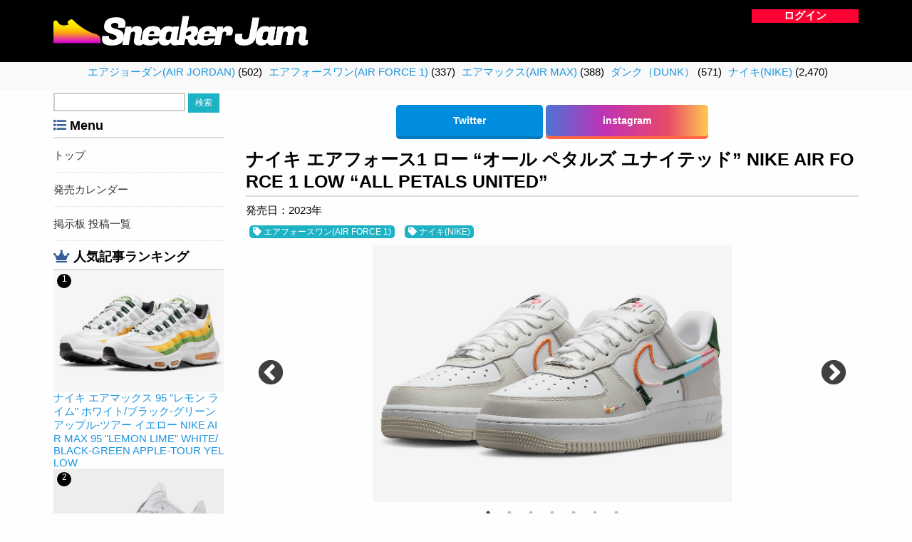

--- FILE ---
content_type: text/html; charset=UTF-8
request_url: https://kixjam.com/26496
body_size: 18574
content:
<?xml version="1.0" encoding="UTF-8"?><!DOCTYPE html PUBLIC "-//W3C//DTD XHTML 1.0 Transitional//EN" "http://www.w3.org/TR/xhtml1/DTD/xhtml1-transitional.dtd">
<html xmlns="http://www.w3.org/1999/xhtml" xml:lang="ja" lang="ja">
<head>

<!-- Global site tag (gtag.js) - Google Analytics -->
<script async src="https://www.googletagmanager.com/gtag/js?id=G-TSBCSDNMWQ"></script>
<script>
  window.dataLayer = window.dataLayer || [];
  function gtag(){dataLayer.push(arguments);}
  gtag('js', new Date());

  gtag('config', 'G-TSBCSDNMWQ');
</script>
	
<script data-ad-client="ca-pub-4737603303049816" async src="https://pagead2.googlesyndication.com/pagead/js/adsbygoogle.js"></script>
<title>  ナイキ エアフォース1 ロー &#8220;オール ペタルズ ユナイテッド&#8221; NIKE AIR FORCE 1 LOW &#8220;ALL PETALS UNITED&#8221;</title>
<meta http-equiv="Content-Type" content="text/html; charset=utf-8" />
<meta http-equiv="Content-Style-Type" content="text/css" />
<meta http-equiv="Content-Script-Type" content="text/javascript" />


<link href="https://kixjam.com/wp-content/themes/mdt/style.css" type="text/css" rel="stylesheet" />
	
<link rel="stylesheet" type="text/css" href="https://kixjam.com/wp-content/themes/mdt/js/slick.css"/>
<link rel="stylesheet" type="text/css" href="https://kixjam.com/wp-content/themes/mdt/js/slick-theme.css"/>
	<link rel="stylesheet" type="text/css" href="https://kixjam.com/wp-content/themes/mdt/js/luminous-basic.min.css"/>
<script type="text/javascript" src="https://ajax.googleapis.com/ajax/libs/jquery/1.11.0/jquery.min.js"></script>
<script type='text/javascript' src='https://kixjam.com/wp-content/themes/mdt/js/slick.min.js'></script>
<script type='text/javascript' src='https://kixjam.com/wp-content/themes/mdt/js/Luminous.min.js'></script>



<link href="https://use.fontawesome.com/releases/v5.6.1/css/all.css" rel="stylesheet">
<link rel="shortcut icon" href="https://kixjam.com/wp-content/themes/mdt/images/favicon.ico">
	
<link rel="alternate" type="application/atom+xml" title="Sneaker Jam(スニーカージャム)｜ナイキスニーカー抽選情報 RSSフィード" href="https://kixjam.com/feed" />


	
<link rel='dns-prefetch' href='//s.w.org' />
		<script type="text/javascript">
			window._wpemojiSettings = {"baseUrl":"https:\/\/s.w.org\/images\/core\/emoji\/12.0.0-1\/72x72\/","ext":".png","svgUrl":"https:\/\/s.w.org\/images\/core\/emoji\/12.0.0-1\/svg\/","svgExt":".svg","source":{"concatemoji":"https:\/\/kixjam.com\/wp-includes\/js\/wp-emoji-release.min.js?ver=5.3.20"}};
			!function(e,a,t){var n,r,o,i=a.createElement("canvas"),p=i.getContext&&i.getContext("2d");function s(e,t){var a=String.fromCharCode;p.clearRect(0,0,i.width,i.height),p.fillText(a.apply(this,e),0,0);e=i.toDataURL();return p.clearRect(0,0,i.width,i.height),p.fillText(a.apply(this,t),0,0),e===i.toDataURL()}function c(e){var t=a.createElement("script");t.src=e,t.defer=t.type="text/javascript",a.getElementsByTagName("head")[0].appendChild(t)}for(o=Array("flag","emoji"),t.supports={everything:!0,everythingExceptFlag:!0},r=0;r<o.length;r++)t.supports[o[r]]=function(e){if(!p||!p.fillText)return!1;switch(p.textBaseline="top",p.font="600 32px Arial",e){case"flag":return s([127987,65039,8205,9895,65039],[127987,65039,8203,9895,65039])?!1:!s([55356,56826,55356,56819],[55356,56826,8203,55356,56819])&&!s([55356,57332,56128,56423,56128,56418,56128,56421,56128,56430,56128,56423,56128,56447],[55356,57332,8203,56128,56423,8203,56128,56418,8203,56128,56421,8203,56128,56430,8203,56128,56423,8203,56128,56447]);case"emoji":return!s([55357,56424,55356,57342,8205,55358,56605,8205,55357,56424,55356,57340],[55357,56424,55356,57342,8203,55358,56605,8203,55357,56424,55356,57340])}return!1}(o[r]),t.supports.everything=t.supports.everything&&t.supports[o[r]],"flag"!==o[r]&&(t.supports.everythingExceptFlag=t.supports.everythingExceptFlag&&t.supports[o[r]]);t.supports.everythingExceptFlag=t.supports.everythingExceptFlag&&!t.supports.flag,t.DOMReady=!1,t.readyCallback=function(){t.DOMReady=!0},t.supports.everything||(n=function(){t.readyCallback()},a.addEventListener?(a.addEventListener("DOMContentLoaded",n,!1),e.addEventListener("load",n,!1)):(e.attachEvent("onload",n),a.attachEvent("onreadystatechange",function(){"complete"===a.readyState&&t.readyCallback()})),(n=t.source||{}).concatemoji?c(n.concatemoji):n.wpemoji&&n.twemoji&&(c(n.twemoji),c(n.wpemoji)))}(window,document,window._wpemojiSettings);
		</script>
		<style type="text/css">
img.wp-smiley,
img.emoji {
	display: inline !important;
	border: none !important;
	box-shadow: none !important;
	height: 1em !important;
	width: 1em !important;
	margin: 0 .07em !important;
	vertical-align: -0.1em !important;
	background: none !important;
	padding: 0 !important;
}
</style>
	<link rel='stylesheet' id='wp-block-library-css'  href='https://kixjam.com/wp-includes/css/dist/block-library/style.min.css?ver=5.3.20' type='text/css' media='all' />
<style id='wp-block-library-inline-css' type='text/css'>
.has-text-align-justify{text-align:justify;}
</style>
<link rel='stylesheet' id='wordpress-popular-posts-css-css'  href='https://kixjam.com/wp-content/plugins/wordpress-popular-posts/assets/css/wpp.css?ver=5.2.4' type='text/css' media='all' />
<link rel='stylesheet' id='wp-members-css'  href='https://kixjam.com/wp-content/plugins/wp-members/assets/css/forms/generic-no-float.min.css?ver=3.3.6' type='text/css' media='all' />
<link rel='stylesheet' id='jetpack_css-css'  href='https://kixjam.com/wp-content/plugins/jetpack/css/jetpack.css?ver=8.5.3' type='text/css' media='all' />
<script type='application/json' id="wpp-json">
{"sampling_active":1,"sampling_rate":100,"ajax_url":"https:\/\/kixjam.com\/wp-json\/wordpress-popular-posts\/v1\/popular-posts","ID":26496,"token":"e9fd801a25","lang":0,"debug":0}
</script>
<script type='text/javascript' src='https://kixjam.com/wp-content/plugins/wordpress-popular-posts/assets/js/wpp.min.js?ver=5.2.4'></script>
<link rel='https://api.w.org/' href='https://kixjam.com/wp-json/' />
<link rel="EditURI" type="application/rsd+xml" title="RSD" href="https://kixjam.com/xmlrpc.php?rsd" />
<link rel="wlwmanifest" type="application/wlwmanifest+xml" href="https://kixjam.com/wp-includes/wlwmanifest.xml" /> 
<link rel='prev' title='ナイキ エアマックス 95 &#8220;アイコンズ&#8221; NIKE AIR MAX 95 &#8220;ICONS&#8221;' href='https://kixjam.com/26493' />
<link rel='next' title='ナイキ ウィメンズ ダンク ロー “クラックドオレンジ” NIKE Wmns Dunk Low “Cracked Orange”' href='https://kixjam.com/26527' />
<meta name="generator" content="WordPress 5.3.20" />
<link rel="canonical" href="https://kixjam.com/26496" />
<link rel='shortlink' href='https://kixjam.com/?p=26496' />
<link rel="alternate" type="application/json+oembed" href="https://kixjam.com/wp-json/oembed/1.0/embed?url=https%3A%2F%2Fkixjam.com%2F26496" />
<link rel="alternate" type="text/xml+oembed" href="https://kixjam.com/wp-json/oembed/1.0/embed?url=https%3A%2F%2Fkixjam.com%2F26496&#038;format=xml" />

<!-- Jetpack Open Graph Tags -->
<meta property="og:type" content="article" />
<meta property="og:title" content="ナイキ エアフォース1 ロー &#8220;オール ペタルズ ユナイテッド&#8221; NIKE AIR FORCE 1 LOW &#8220;ALL PETALS UNITED&#8221;" />
<meta property="og:url" content="https://kixjam.com/26496" />
<meta property="og:description" content="Nike Air Force 1 Low &#8220;All Petals United&#8221;202&hellip;" />
<meta property="article:published_time" content="2023-04-28T02:53:07+00:00" />
<meta property="article:modified_time" content="2023-04-28T02:53:07+00:00" />
<meta property="og:site_name" content="Sneaker Jam(スニーカージャム)｜ナイキスニーカー抽選情報" />
<meta property="og:image" content="https://s0.wp.com/i/blank.jpg" />
<meta property="og:locale" content="ja_JP" />
<meta name="twitter:creator" content="@jam_sneaker" />
<meta name="twitter:site" content="@jam_sneaker" />
<meta name="twitter:text:title" content="ナイキ エアフォース1 ロー &#8220;オール ペタルズ ユナイテッド&#8221; NIKE AIR FORCE 1 LOW &#8220;ALL PETALS UNITED&#8221;" />
<meta name="twitter:card" content="summary" />

<!-- End Jetpack Open Graph Tags -->

</head>
	
<script data-ad-client="ca-pub-4737603303049816" async src="https://pagead2.googlesyndication.com/pagead/js/adsbygoogle.js"></script>
	
<body>

<div class="site-header">
<div class="black">
<div id="header">


<div id="main_title"><a href="https://kixjam.com"><img src="https://kixjam.com/wp-content/themes/mdt/images/logo.png" alt="" class="header-logo"></a></div>


<div id="head_login">
		
	<span class="login_btn rogin">
		<a class="js-modal-open" href="">
		ログイン
		</a>
	</span>
	
		<div class="modal js-modal">
			<div class="modal__bg js-modal-close"></div>
			<div class="modal__content_sinki">
				<form method="post" action="https://kixjam.com/wp-login.php?redirect_to=/26496">
				<dl>
				<dt>ログインID:</dt><dd><input type="text" name="log" id="login_username" value="" /></dd>
				<dt>パスワード:</dt><dd><input type="password" name="pwd" id="login_password" value="" /></dd>
				</dl>
				<p><input type="submit" value="ログイン" /></p>
				</form>
				
				<div class="pass_forget">
				パスワードをお忘れですか？<br />
				<a href="https://kixjam.com/profile?a=pwdreset">パスワードリセット</a>
				</div>

				<a href="https://kixjam.com/register">新規登録</a><br />
			</div><!--modal__inner-->
		</div><!--modal-->
	</div>
	
	
</div><!-- /#header -->
</div><!-- /.black -->
<div class="silver pt5 pb5" align="center">

	<div class="head_list"><ul>
		<li class="cat-item cat-item-4578"><a href="https://kixjam.com/category/%e3%82%a8%e3%82%a2%e3%82%b8%e3%83%a7%e3%83%bc%e3%83%80%e3%83%b3air-jordan">エアジョーダン(AIR JORDAN)</a> (502)
</li>
	<li class="cat-item cat-item-4579"><a href="https://kixjam.com/category/%e3%82%a8%e3%82%a2%e3%83%95%e3%82%a9%e3%83%bc%e3%82%b9%e3%83%af%e3%83%b3air-force-1">エアフォースワン(AIR FORCE 1)</a> (337)
</li>
	<li class="cat-item cat-item-4580"><a href="https://kixjam.com/category/%e3%82%a8%e3%82%a2%e3%83%9e%e3%83%83%e3%82%af%e3%82%b9air-max">エアマックス(AIR MAX)</a> (388)
</li>
	<li class="cat-item cat-item-4582"><a href="https://kixjam.com/category/%e3%83%80%e3%83%b3%e3%82%af%ef%bc%88dunk%ef%bc%89">ダンク（DUNK）</a> (571)
</li>
	<li class="cat-item cat-item-4570"><a href="https://kixjam.com/category/%e3%83%8a%e3%82%a4%e3%82%adnike">ナイキ(NIKE)</a> (2,470)
</li>
	<br class="clear" /></ul></div>
	
</div>
</div>
	
	
<div id="all">
<div id="index">






<div id="side">

<form role="search" method="get" id="searchform" class="searchform" action="https://kixjam.com/">
				<div>
					<label class="screen-reader-text" for="s">検索:</label>
					<input type="text" value="" name="s" id="s" />
					<input type="submit" id="searchsubmit" value="検索" />
				</div>
			</form>
	<div class="side_menu_title"><i class="fas fa-list"></i> Menu</div>
	<div class="side_list"><ul>
		<li>
			<a href="https://kixjam.com/">トップ</a>
		</li>
		<li>
			<a href="https://kixjam.com/sale_calendars">発売カレンダー</a>
		</li>
		<li>
			<a href="https://kixjam.com/all_user_posts">掲示板 投稿一覧</a>
		</li>
	</ul></div>


	<div class="side_menu_title"><i class="fas fa-crown"></i> 人気記事ランキング</div>
	<div class="side_popular">
	
<!-- WordPress Popular Posts -->

<ol>

	<li>
	<a href="https://kixjam.com/22771">
	<img src="https://kixjam.com/wp-content/themes/mdt/upload/202203181403381.jpeg" title="ナイキ エアマックス 95 &quot;レモン ライム&quot; ホワイト/ブラック-グリーン アップル-ツアー イエロー NIKE AIR MAX 95 &quot;LEMON LIME&quot; WHITE/BLACK-GREEN APPLE-TOUR YELLOW" class="thumbnail">
	<div class="side_popular_title">ナイキ エアマックス 95 "レモン ライム" ホワイト/ブラック-グリーン アップル-ツアー イエロー NIKE AIR MAX 95 "LEMON LIME" WHITE/BLACK-GREEN APPLE-TOUR YELLOW</div>
	</a>
	</li>
	
	<li>
	<a href="https://kixjam.com/26130">
	<img src="https://kixjam.com/wp-content/themes/mdt/upload/202303200451061.jpeg" title="ナイキ ズーム レブロン ネクスト Nike Zoom LeBron NXXT" class="thumbnail">
	<div class="side_popular_title">ナイキ ズーム レブロン ネクスト Nike Zoom LeBron NXXT</div>
	</a>
	</li>
	
	<li>
	<a href="https://kixjam.com/27141">
	<img src="https://kixjam.com/wp-content/themes/mdt/upload/202310061651021.jpeg" title="ナイキ エアマックス2 CB 94 &quot;トリプル ブラック&quot; ブラック NIKE AIR MAX2 CB 94 &quot;TRIPLE BLACK&quot; BLACK" class="thumbnail">
	<div class="side_popular_title">ナイキ エアマックス2 CB 94 "トリプル ブラック" ブラック NIKE AIR MAX2 CB 94 "TRIPLE BLACK" BLACK</div>
	</a>
	</li>
	
	<li>
	<a href="https://kixjam.com/18947">
	<img src="https://kixjam.com/wp-content/themes/mdt/upload/202107200003391.jpeg" title="ナイキ エア ジョーダン 11 &quot;クール グレー&quot; NIKE Air Jordan 11 “Cool Grey”" class="thumbnail">
	<div class="side_popular_title">ナイキ エア ジョーダン 11 "クール グレー" NIKE Air Jordan 11 “Cool Grey”</div>
	</a>
	</li>
	
	<li>
	<a href="https://kixjam.com/22116">
	<img src="https://kixjam.com/wp-content/themes/mdt/upload/202201290403331.jpeg" title="ナイキ ダンク ロー スクラップ &quot;フォームレス,シェイプレス,リミットレス&quot; Nike Dunk Low Scrap &quot;Formless, Shapeless, Limitless&quot;" class="thumbnail">
	<div class="side_popular_title">ナイキ ダンク ロー スクラップ "フォームレス,シェイプレス,リミットレス" Nike Dunk Low Scrap "Formless, Shapeless, Limitless"</div>
	</a>
	</li>
	
</ol>
	</div>
	
</div><!-- /#side -->

<div id="main">

<center>
  <div class="sosyal">
	<!--
    <a href="#" class="facebook">Facebook</a>
	-->
    <a href="https://twitter.com/jam_sneaker" class="twitter">Twitter</a>
    <a href="https://www.instagram.com/sneaker_jam_official/" class="instagram">instagram</a>
    </div>
</center>

<script type="text/javascript"> 
<!-- 

function check(){

	if(window.confirm('送信してよろしいですか？')){ // 確認ダイアログを表示

		return true; // 「OK」時は送信を実行

	}
	else{ // 「キャンセル」時の処理

		window.alert('キャンセルされました'); // 警告ダイアログを表示
		return false; // 送信を中止

	}

}

// -->
</script>





<div class="title"><h1>ナイキ エアフォース1 ロー &#8220;オール ペタルズ ユナイテッド&#8221; NIKE AIR FORCE 1 LOW &#8220;ALL PETALS UNITED&#8221;</h1></div>

<div class="single_hatubai">
<div class="hatubai">発売日：2023年</div>
</div>
	

<div class="categooo pt10 pb10">
<a href="https://kixjam.com/category/%e3%82%a8%e3%82%a2%e3%83%95%e3%82%a9%e3%83%bc%e3%82%b9%e3%83%af%e3%83%b3air-force-1"><i class="fas fa-tag"></i> エアフォースワン(AIR FORCE 1)</a> <a href="https://kixjam.com/category/%e3%83%8a%e3%82%a4%e3%82%adnike"><i class="fas fa-tag"></i> ナイキ(NIKE)</a> </div>

<div class="slider_box"><a href="https://kixjam.com/wp-content/themes/mdt/upload/202304272203341.jpeg" data-luminous-multi><img src="https://kixjam.com/wp-content/themes/mdt/upload/202304272203341.jpeg"></a><a href="https://kixjam.com/wp-content/themes/mdt/upload/202304272203342.jpeg" data-luminous-multi><img src="https://kixjam.com/wp-content/themes/mdt/upload/202304272203342.jpeg"></a><a href="https://kixjam.com/wp-content/themes/mdt/upload/202304272203343.jpeg" data-luminous-multi><img src="https://kixjam.com/wp-content/themes/mdt/upload/202304272203343.jpeg"></a><a href="https://kixjam.com/wp-content/themes/mdt/upload/202304272203344.jpeg" data-luminous-multi><img src="https://kixjam.com/wp-content/themes/mdt/upload/202304272203344.jpeg"></a><a href="https://kixjam.com/wp-content/themes/mdt/upload/202304272203345.jpeg" data-luminous-multi><img src="https://kixjam.com/wp-content/themes/mdt/upload/202304272203345.jpeg"></a><a href="https://kixjam.com/wp-content/themes/mdt/upload/202304272203346.jpeg" data-luminous-multi><img src="https://kixjam.com/wp-content/themes/mdt/upload/202304272203346.jpeg"></a><a href="https://kixjam.com/wp-content/themes/mdt/upload/202304272203347.jpeg" data-luminous-multi><img src="https://kixjam.com/wp-content/themes/mdt/upload/202304272203347.jpeg"></a></div><h2></h2><span class="content"></span><h2>定価・発売日・品番</h2><div class="list"><ul><li><div class="list_left">ブランド</div><div class="list_right"><a href="https://kixjam.com/category/%e3%82%a8%e3%82%a2%e3%83%95%e3%82%a9%e3%83%bc%e3%82%b9%e3%83%af%e3%83%b3air-force-1"><i class="fas fa-tag"></i> エアフォースワン(AIR FORCE 1)</a> <a href="https://kixjam.com/category/%e3%83%8a%e3%82%a4%e3%82%adnike"><i class="fas fa-tag"></i> ナイキ(NIKE)</a> </div><br class="clear" /></li><li><div class="list_left">モデル</div><div class="list_right">Nike Air Force 1 Low &#8220;All Petals United&#8221;</div><br class="clear" /></li><li><div class="list_left">発売日</div><div class="list_right">2023年</div><br class="clear" /></li><li><div class="list_left">定価</div><div class="list_right">$130</div><br class="clear" /></li><li><div class="list_left">コード</div><div class="list_right">FN8924-111</div><br class="clear" /></li></ul></div>







<div class="content_title mt15">発売日カレンダー</div>
<div class="item"><ul></ul></div><!-- /.item -->
</div><!-- /#main -->
<br class="clear" />

<!--
<div class="calendar_ifr"><iframe src="//kixjam.com/wp-content/themes/mdt/calendar.php" width="100%" height="400px" frameborder="0" scrolling="auto"></iframe></div>
-->



</div><!-- /.index -->

<div class="silver bt mt20">
<div id="footer">

<div class="fnavi mt10 mb15"><ul>
		<li>
			<a href="https://kixjam.com/">トップ</a>
		</li>
		<li>
			<a href="https://kixjam.com/sale_calendars">発売カレンダー</a>
		</li>
		<li>
			<a href="https://kixjam.com/skateboard-shop">スケボーショップ</a>
		</li>
		<li>
			<a href="https://kixjam.com/about">プライバシーポリシー</a>
		</li>
</ul></div><!-- /.fnavi -->

<div align="center" class="pt15 pb15">
copyright(c) 2026 Sneaker Jam(スニーカージャム)｜ナイキスニーカー抽選情報 All Rights Reserved.

</div>

</div><!-- /#footer -->
</div><!-- /.black -->
</div>
<script type="text/javascript" src="https://kixjam.com/wp-content/themes/mdt/js/main.js"></script>
</body>
</html>

--- FILE ---
content_type: text/html; charset=utf-8
request_url: https://www.google.com/recaptcha/api2/aframe
body_size: 269
content:
<!DOCTYPE HTML><html><head><meta http-equiv="content-type" content="text/html; charset=UTF-8"></head><body><script nonce="hNPD4jMsIXAK2Bc90-3N9w">/** Anti-fraud and anti-abuse applications only. See google.com/recaptcha */ try{var clients={'sodar':'https://pagead2.googlesyndication.com/pagead/sodar?'};window.addEventListener("message",function(a){try{if(a.source===window.parent){var b=JSON.parse(a.data);var c=clients[b['id']];if(c){var d=document.createElement('img');d.src=c+b['params']+'&rc='+(localStorage.getItem("rc::a")?sessionStorage.getItem("rc::b"):"");window.document.body.appendChild(d);sessionStorage.setItem("rc::e",parseInt(sessionStorage.getItem("rc::e")||0)+1);localStorage.setItem("rc::h",'1769036572372');}}}catch(b){}});window.parent.postMessage("_grecaptcha_ready", "*");}catch(b){}</script></body></html>